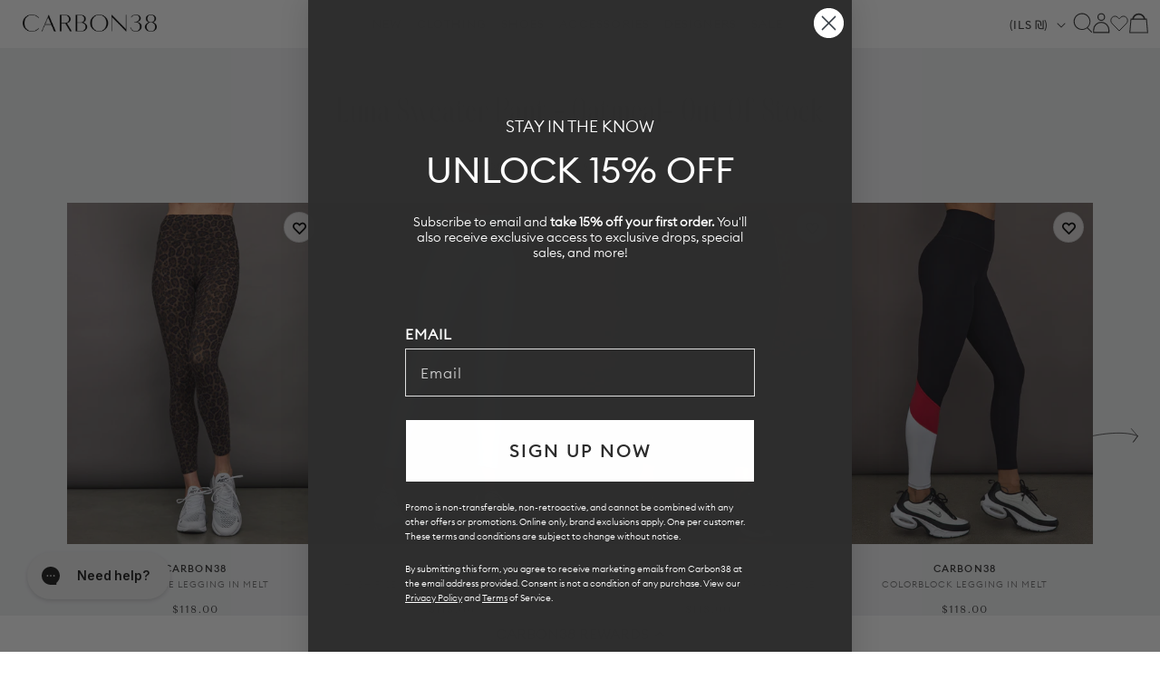

--- FILE ---
content_type: text/html; charset=utf-8
request_url: https://carbon38.com/products/colorblock-legging-in-melt-black-crimson-white?section_id=product-card
body_size: 1286
content:
<div id="shopify-section-product-card" class="shopify-section">
  
    
    
    
    
    
  
    
    
      
      
      
        
      
      
      
        
      
      
      
        
      
      
      
        
      
      
      
        
      
      
      
        
      
      
      
        
      
      
      
        
      
      
      
        
      
      
      
        
      
      
      
        
  
    
  
  
  
  <div class="ProductItem " data-is-swatch="true" data-current-color="Black/Crimson/White" data-title-without-color="Colorblock Legging in Melt" data-query-by-sale="false"  data-handle="colorblock-legging-in-melt-black-crimson-white" data-gw-product-card-selector><gw-wishlist-button
        class="gw-wishlist-button--product-item"
        product-id="8072505163965"
        variant-id="45353261400253"
        icon-only
      >
        <template name="icon">
          


    <svg xmlns="http://www.w3.org/2000/svg" viewBox="0 0 17 17" aria-hidden="true" fill="none" stroke="currentColor" stroke-width="2">
      <path d="M2.086 4.108c-.344.35-.617.766-.804 1.224a3.832 3.832 0 0 0 0 2.888c.187.458.46.874.804 1.224L8.496 16l6.418-6.548c.344-.35.617-.766.804-1.224a3.83 3.83 0 0 0 0-2.888 3.772 3.772 0 0 0-2.003-2.044 3.626 3.626 0 0 0-2.831 0c-.449.19-.856.469-1.2.82L8.505 5.32l-1.19-1.212a3.684 3.684 0 0 0-1.198-.82 3.626 3.626 0 0 0-2.831 0c-.45.19-.857.47-1.2.82Z"></path>
    </svg>
  

        </template>

        <template name="filled-icon">
          


    <svg xmlns="http://www.w3.org/2000/svg" viewBox="0 0 17 17" aria-hidden="true" fill="currentColor" stroke="currentColor" stroke-width="2">
      <path d="M2.086 4.108c-.344.35-.617.766-.804 1.224a3.832 3.832 0 0 0 0 2.888c.187.458.46.874.804 1.224L8.496 16l6.418-6.548c.344-.35.617-.766.804-1.224a3.83 3.83 0 0 0 0-2.888 3.772 3.772 0 0 0-2.003-2.044 3.626 3.626 0 0 0-2.831 0c-.449.19-.856.469-1.2.82L8.505 5.32l-1.19-1.212a3.684 3.684 0 0 0-1.198-.82 3.626 3.626 0 0 0-2.831 0c-.45.19-.857.47-1.2.82Z"></path>
  </svg>
  

        </template>

        <script type="application/json" data-product-data>
          {
            "handle": "colorblock-legging-in-melt-black-crimson-white",
            "title": "Colorblock Legging in Melt - Black/Crimson/White",
            "id": "8072505163965",
            "variantTitle": "Black/Crimson/White / XL",
            "price": "$118.00",
            "url": "https://carbon38.com/products/colorblock-legging-in-melt-black-crimson-white",
            "tags": ["Best_Sellers","BOTTOMS","Jan_Active","leggings","Melt","new_arrivals","pilates","SKI","sync_draft","vday26","winter2025"],
            "variantId": "45353261400253",
            "featuredImage": {
              "url": "//carbon38.com/cdn/shop/files/CARB-YD1030-BLK-25HOL-ColorblockLegginginMelt-color-Black_Crimson_White_1084-Edit.jpg?v=1765496755&width=240",
              "alt": "Model is wearing Melt high-rise colorblock legging in black crimson white, side view."
            },
            "variants": {
              "nodes": [{"id":45353261269181,"title":"Black\/Crimson\/White \/ XS","option1":"Black\/Crimson\/White","option2":"XS","option3":null,"sku":"CARB-YD1030-BLK-25HOL-XS","requires_shipping":true,"taxable":true,"featured_image":{"id":39080670494909,"product_id":8072505163965,"position":1,"created_at":"2025-12-11T15:39:21-08:00","updated_at":"2025-12-11T15:45:55-08:00","alt":"Model is wearing Melt high-rise colorblock legging in black crimson white, side view.","width":1440,"height":1920,"src":"\/\/carbon38.com\/cdn\/shop\/files\/CARB-YD1030-BLK-25HOL-ColorblockLegginginMelt-color-Black_Crimson_White_1084-Edit.jpg?v=1765496755","variant_ids":[45353261269181,45353261301949,45353261334717,45353261367485,45353261400253]},"available":false,"name":"Colorblock Legging in Melt - Black\/Crimson\/White - Black\/Crimson\/White \/ XS","public_title":"Black\/Crimson\/White \/ XS","options":["Black\/Crimson\/White","XS"],"price":11800,"weight":227,"compare_at_price":null,"inventory_management":"shopify","barcode":"840490908536","featured_media":{"alt":"Model is wearing Melt high-rise colorblock legging in black crimson white, side view.","id":30312410382525,"position":1,"preview_image":{"aspect_ratio":0.75,"height":1920,"width":1440,"src":"\/\/carbon38.com\/cdn\/shop\/files\/CARB-YD1030-BLK-25HOL-ColorblockLegginginMelt-color-Black_Crimson_White_1084-Edit.jpg?v=1765496755"}},"requires_selling_plan":false,"selling_plan_allocations":[],"quantity_rule":{"min":1,"max":null,"increment":1}},{"id":45353261301949,"title":"Black\/Crimson\/White \/ S","option1":"Black\/Crimson\/White","option2":"S","option3":null,"sku":"CARB-YD1030-BLK-25HOL-S","requires_shipping":true,"taxable":true,"featured_image":{"id":39080670494909,"product_id":8072505163965,"position":1,"created_at":"2025-12-11T15:39:21-08:00","updated_at":"2025-12-11T15:45:55-08:00","alt":"Model is wearing Melt high-rise colorblock legging in black crimson white, side view.","width":1440,"height":1920,"src":"\/\/carbon38.com\/cdn\/shop\/files\/CARB-YD1030-BLK-25HOL-ColorblockLegginginMelt-color-Black_Crimson_White_1084-Edit.jpg?v=1765496755","variant_ids":[45353261269181,45353261301949,45353261334717,45353261367485,45353261400253]},"available":false,"name":"Colorblock Legging in Melt - Black\/Crimson\/White - Black\/Crimson\/White \/ S","public_title":"Black\/Crimson\/White \/ S","options":["Black\/Crimson\/White","S"],"price":11800,"weight":227,"compare_at_price":null,"inventory_management":"shopify","barcode":"840490908543","featured_media":{"alt":"Model is wearing Melt high-rise colorblock legging in black crimson white, side view.","id":30312410382525,"position":1,"preview_image":{"aspect_ratio":0.75,"height":1920,"width":1440,"src":"\/\/carbon38.com\/cdn\/shop\/files\/CARB-YD1030-BLK-25HOL-ColorblockLegginginMelt-color-Black_Crimson_White_1084-Edit.jpg?v=1765496755"}},"requires_selling_plan":false,"selling_plan_allocations":[],"quantity_rule":{"min":1,"max":null,"increment":1}},{"id":45353261334717,"title":"Black\/Crimson\/White \/ M","option1":"Black\/Crimson\/White","option2":"M","option3":null,"sku":"CARB-YD1030-BLK-25HOL-M","requires_shipping":true,"taxable":true,"featured_image":{"id":39080670494909,"product_id":8072505163965,"position":1,"created_at":"2025-12-11T15:39:21-08:00","updated_at":"2025-12-11T15:45:55-08:00","alt":"Model is wearing Melt high-rise colorblock legging in black crimson white, side view.","width":1440,"height":1920,"src":"\/\/carbon38.com\/cdn\/shop\/files\/CARB-YD1030-BLK-25HOL-ColorblockLegginginMelt-color-Black_Crimson_White_1084-Edit.jpg?v=1765496755","variant_ids":[45353261269181,45353261301949,45353261334717,45353261367485,45353261400253]},"available":false,"name":"Colorblock Legging in Melt - Black\/Crimson\/White - Black\/Crimson\/White \/ M","public_title":"Black\/Crimson\/White \/ M","options":["Black\/Crimson\/White","M"],"price":11800,"weight":227,"compare_at_price":null,"inventory_management":"shopify","barcode":"840490908550","featured_media":{"alt":"Model is wearing Melt high-rise colorblock legging in black crimson white, side view.","id":30312410382525,"position":1,"preview_image":{"aspect_ratio":0.75,"height":1920,"width":1440,"src":"\/\/carbon38.com\/cdn\/shop\/files\/CARB-YD1030-BLK-25HOL-ColorblockLegginginMelt-color-Black_Crimson_White_1084-Edit.jpg?v=1765496755"}},"requires_selling_plan":false,"selling_plan_allocations":[],"quantity_rule":{"min":1,"max":null,"increment":1}},{"id":45353261367485,"title":"Black\/Crimson\/White \/ L","option1":"Black\/Crimson\/White","option2":"L","option3":null,"sku":"CARB-YD1030-BLK-25HOL-L","requires_shipping":true,"taxable":true,"featured_image":{"id":39080670494909,"product_id":8072505163965,"position":1,"created_at":"2025-12-11T15:39:21-08:00","updated_at":"2025-12-11T15:45:55-08:00","alt":"Model is wearing Melt high-rise colorblock legging in black crimson white, side view.","width":1440,"height":1920,"src":"\/\/carbon38.com\/cdn\/shop\/files\/CARB-YD1030-BLK-25HOL-ColorblockLegginginMelt-color-Black_Crimson_White_1084-Edit.jpg?v=1765496755","variant_ids":[45353261269181,45353261301949,45353261334717,45353261367485,45353261400253]},"available":false,"name":"Colorblock Legging in Melt - Black\/Crimson\/White - Black\/Crimson\/White \/ L","public_title":"Black\/Crimson\/White \/ L","options":["Black\/Crimson\/White","L"],"price":11800,"weight":227,"compare_at_price":null,"inventory_management":"shopify","barcode":"840490908567","featured_media":{"alt":"Model is wearing Melt high-rise colorblock legging in black crimson white, side view.","id":30312410382525,"position":1,"preview_image":{"aspect_ratio":0.75,"height":1920,"width":1440,"src":"\/\/carbon38.com\/cdn\/shop\/files\/CARB-YD1030-BLK-25HOL-ColorblockLegginginMelt-color-Black_Crimson_White_1084-Edit.jpg?v=1765496755"}},"requires_selling_plan":false,"selling_plan_allocations":[],"quantity_rule":{"min":1,"max":null,"increment":1}},{"id":45353261400253,"title":"Black\/Crimson\/White \/ XL","option1":"Black\/Crimson\/White","option2":"XL","option3":null,"sku":"CARB-YD1030-BLK-25HOL-XL","requires_shipping":true,"taxable":true,"featured_image":{"id":39080670494909,"product_id":8072505163965,"position":1,"created_at":"2025-12-11T15:39:21-08:00","updated_at":"2025-12-11T15:45:55-08:00","alt":"Model is wearing Melt high-rise colorblock legging in black crimson white, side view.","width":1440,"height":1920,"src":"\/\/carbon38.com\/cdn\/shop\/files\/CARB-YD1030-BLK-25HOL-ColorblockLegginginMelt-color-Black_Crimson_White_1084-Edit.jpg?v=1765496755","variant_ids":[45353261269181,45353261301949,45353261334717,45353261367485,45353261400253]},"available":true,"name":"Colorblock Legging in Melt - Black\/Crimson\/White - Black\/Crimson\/White \/ XL","public_title":"Black\/Crimson\/White \/ XL","options":["Black\/Crimson\/White","XL"],"price":11800,"weight":227,"compare_at_price":null,"inventory_management":"shopify","barcode":"840490908574","featured_media":{"alt":"Model is wearing Melt high-rise colorblock legging in black crimson white, side view.","id":30312410382525,"position":1,"preview_image":{"aspect_ratio":0.75,"height":1920,"width":1440,"src":"\/\/carbon38.com\/cdn\/shop\/files\/CARB-YD1030-BLK-25HOL-ColorblockLegginginMelt-color-Black_Crimson_White_1084-Edit.jpg?v=1765496755"}},"requires_selling_plan":false,"selling_plan_allocations":[],"quantity_rule":{"min":1,"max":null,"increment":1}}]
            }
          }
        </script>
      </gw-wishlist-button><div class="ProductItem__Wrapper"><a href="/products/colorblock-legging-in-melt-black-crimson-white" class="ProductItem__ImageWrapper ProductItem__ImageWrapper--withAlternateImage"><div class="AspectRatio AspectRatio--natural" style="max-width: px;  --aspect-ratio: 0.75">
          
          
<img src="//carbon38.com/cdn/shop/files/colorblock_red.jpg?v=1767121642&amp;width=400" alt="Colorblock Legging in Melt - Black/Crimson/White" srcset="//carbon38.com/cdn/shop/files/colorblock_red.jpg?v=1767121642&amp;width=352 352w, //carbon38.com/cdn/shop/files/colorblock_red.jpg?v=1767121642&amp;width=400 400w" width="400" height="533" loading="eager" fetchpriority="auto" class="ProductItem__Image ProductItem__Image--alternate" data-media-id="30420435927229" style="object-position:53.906% 6.152%;">
<img src="//carbon38.com/cdn/shop/files/CARB-YD1030-BLK-25HOL-ColorblockLegginginMelt-color-Black_Crimson_White_1084-Edit.jpg?v=1765496755&amp;width=400" alt="Model is wearing Melt high-rise colorblock legging in black crimson white, side view." srcset="//carbon38.com/cdn/shop/files/CARB-YD1030-BLK-25HOL-ColorblockLegginginMelt-color-Black_Crimson_White_1084-Edit.jpg?v=1765496755&amp;width=352 352w, //carbon38.com/cdn/shop/files/CARB-YD1030-BLK-25HOL-ColorblockLegginginMelt-color-Black_Crimson_White_1084-Edit.jpg?v=1765496755&amp;width=400 400w" width="400" height="533" loading="eager" fetchpriority="auto" class="ProductItem__Image" data-media-id="30312410382525" style="object-position:49.121% 1.27%;">
  
          <span class="Image__Loader"></span>
        </div>
      </a>
      
         
        <div class="item-add-to-bag desktop-hide">Add to bag</div>
        
      
<div class="ProductItem__Info ProductItem__Info--center">
           
          <div class="ProductItem__SizeVariants__QuickShop">
            <div class="ProductItem__SizeVariants">
              
                
                
                
                
                  
                  
                
                  
                  
                
<a href="#" data-variant-id="45353261269181"  class="add-size-to-cart sold-out">
                  
                XS</a>
              
                
                
                
                
                  
                  
                
                  
                  
                
<a href="#" data-variant-id="45353261301949"  class="add-size-to-cart sold-out">
                  
                S</a>
              
                
                
                
                
                  
                  
                
                  
                  
                
<a href="#" data-variant-id="45353261334717"  class="add-size-to-cart sold-out">
                  
                M</a>
              
                
                
                
                
                  
                  
                
                  
                  
                
<a href="#" data-variant-id="45353261367485"  class="add-size-to-cart sold-out">
                  
                L</a>
              
                
                
                
                
                  
                  
                
                  
                  
                
<a href="#" data-variant-id="45353261400253"  class="add-size-to-cart ">
                  
                XL</a>
              
            </div>
            <a href="#" class="quickshop_trigger" data-product-handle="colorblock-legging-in-melt-black-crimson-white">Quick Shop</a>
          </div>
          
<h3 class="ProductItem__Designer">CARBON38</h3><h2 class="ProductItem__Title Heading">
            <a href="/products/colorblock-legging-in-melt-black-crimson-white">Colorblock Legging in Melt</a>
          </h2>
            
          
            
          
            
          
            
          
            
          
            
          
            
          
            
          
            
          
            
          
            
          

<div class="ProductItem__PriceList  Heading">
              
              
<span class="ProductItem__Price Price">$118.00</span></div><div class="ProductItem__ColorSwatchList"><div class="ProductItem__ColorSwatchItem" onclick="window.location.href='/products/colorblock-legging-in-melt-black-crimson-white'"><input class="ColorSwatch__Radio" type="radio" name="product-card-8072505163965" id="product-card-8072505163965-1" value="Black/Crimson/White" checked="checked" data-variant-url="/products/colorblock-legging-in-melt-black-crimson-white?variant=45353261269181#Image39080670494909" data-image-id="39080670494909" data-image-url="//carbon38.com/cdn/shop/files/CARB-YD1030-BLK-25HOL-ColorblockLegginginMelt-color-Black_Crimson_White_1084-Edit.jpg?v=1765496755&width=200" data-image-widths="[200,400,600,700,800,900,1000,1200]" data-image-aspect-ratio="0.75" aria-hidden="true">
                        <label class="ColorSwatch ColorSwatch--small " for="product-card-8072505163965-1" data-color-name-lowercase="black/crimson/white" title="Black/Crimson/White" data-tooltip="Black/Crimson/White"></label>
                      </div></div>
            
          
            
          
            
          
            
          
            
          
            
          
            
          
            
          
            
          
            
          
            
          
          
        </div></div></div>
</div>

--- FILE ---
content_type: text/html; charset=utf-8
request_url: https://carbon38.com/products/colorblock-legging-in-melt-navy-black-scarab?section_id=product-card
body_size: 2385
content:
<div id="shopify-section-product-card" class="shopify-section">
  
    
    
    
    
    
  
    
    
      
      
      
        
      
      
      
        
      
      
      
        
      
      
      
        
      
      
      
        
      
      
      
        
      
      
      
        
      
      
      
        
  
    
  
  
  
  <div class="ProductItem " data-is-swatch="true" data-current-color="Navy/Black/Forest" data-title-without-color="Colorblock Legging in Melt" data-query-by-sale="false"  data-handle="colorblock-legging-in-melt-navy-black-scarab" data-gw-product-card-selector><gw-wishlist-button
        class="gw-wishlist-button--product-item"
        product-id="8072502083773"
        variant-id="45353237905597"
        icon-only
      >
        <template name="icon">
          


    <svg xmlns="http://www.w3.org/2000/svg" viewBox="0 0 17 17" aria-hidden="true" fill="none" stroke="currentColor" stroke-width="2">
      <path d="M2.086 4.108c-.344.35-.617.766-.804 1.224a3.832 3.832 0 0 0 0 2.888c.187.458.46.874.804 1.224L8.496 16l6.418-6.548c.344-.35.617-.766.804-1.224a3.83 3.83 0 0 0 0-2.888 3.772 3.772 0 0 0-2.003-2.044 3.626 3.626 0 0 0-2.831 0c-.449.19-.856.469-1.2.82L8.505 5.32l-1.19-1.212a3.684 3.684 0 0 0-1.198-.82 3.626 3.626 0 0 0-2.831 0c-.45.19-.857.47-1.2.82Z"></path>
    </svg>
  

        </template>

        <template name="filled-icon">
          


    <svg xmlns="http://www.w3.org/2000/svg" viewBox="0 0 17 17" aria-hidden="true" fill="currentColor" stroke="currentColor" stroke-width="2">
      <path d="M2.086 4.108c-.344.35-.617.766-.804 1.224a3.832 3.832 0 0 0 0 2.888c.187.458.46.874.804 1.224L8.496 16l6.418-6.548c.344-.35.617-.766.804-1.224a3.83 3.83 0 0 0 0-2.888 3.772 3.772 0 0 0-2.003-2.044 3.626 3.626 0 0 0-2.831 0c-.449.19-.856.469-1.2.82L8.505 5.32l-1.19-1.212a3.684 3.684 0 0 0-1.198-.82 3.626 3.626 0 0 0-2.831 0c-.45.19-.857.47-1.2.82Z"></path>
  </svg>
  

        </template>

        <script type="application/json" data-product-data>
          {
            "handle": "colorblock-legging-in-melt-navy-black-scarab",
            "title": "Colorblock Legging in Melt - Navy/Black/Forest",
            "id": "8072502083773",
            "variantTitle": "Navy/Black/Forest / XS",
            "price": "$118.00",
            "url": "https://carbon38.com/products/colorblock-legging-in-melt-navy-black-scarab",
            "tags": ["Best_Sellers","BOTTOMS","Jan_Active","leggings","Melt","new_arrivals","pilates","sync_draft"],
            "variantId": "45353237905597",
            "featuredImage": {
              "url": "//carbon38.com/cdn/shop/files/CARB-YD1030-BLUE-25HOL-ColorblockLegginginMelt-color-Navy_Black_Scarab_0971-Edit_15b4b40a-d656-4f26-97cd-f18ca0a02388.jpg?v=1765488999&width=240",
              "alt": "Model is wearing Melt High-Waisted Colorblock Legging in Navy, Black, and Forest, side view."
            },
            "variants": {
              "nodes": [{"id":45353237905597,"title":"Navy\/Black\/Forest \/ XS","option1":"Navy\/Black\/Forest","option2":"XS","option3":null,"sku":"CARB-YD1030-BLUE-25HOL-XS","requires_shipping":true,"taxable":true,"featured_image":{"id":39079848149181,"product_id":8072502083773,"position":1,"created_at":"2025-12-11T13:35:35-08:00","updated_at":"2025-12-11T13:36:39-08:00","alt":"Model is wearing Melt High-Waisted Colorblock Legging in Navy, Black, and Forest, side view.","width":1440,"height":1920,"src":"\/\/carbon38.com\/cdn\/shop\/files\/CARB-YD1030-BLUE-25HOL-ColorblockLegginginMelt-color-Navy_Black_Scarab_0971-Edit_15b4b40a-d656-4f26-97cd-f18ca0a02388.jpg?v=1765488999","variant_ids":[45353237905597,45353237938365,45353237971133,45353238003901,45353238036669]},"available":true,"name":"Colorblock Legging in Melt - Navy\/Black\/Forest - Navy\/Black\/Forest \/ XS","public_title":"Navy\/Black\/Forest \/ XS","options":["Navy\/Black\/Forest","XS"],"price":11800,"weight":227,"compare_at_price":null,"inventory_management":"shopify","barcode":"840490908482","featured_media":{"alt":"Model is wearing Melt High-Waisted Colorblock Legging in Navy, Black, and Forest, side view.","id":30311593312445,"position":1,"preview_image":{"aspect_ratio":0.75,"height":1920,"width":1440,"src":"\/\/carbon38.com\/cdn\/shop\/files\/CARB-YD1030-BLUE-25HOL-ColorblockLegginginMelt-color-Navy_Black_Scarab_0971-Edit_15b4b40a-d656-4f26-97cd-f18ca0a02388.jpg?v=1765488999"}},"requires_selling_plan":false,"selling_plan_allocations":[],"quantity_rule":{"min":1,"max":null,"increment":1}},{"id":45353237938365,"title":"Navy\/Black\/Forest \/ S","option1":"Navy\/Black\/Forest","option2":"S","option3":null,"sku":"CARB-YD1030-BLUE-25HOL-S","requires_shipping":true,"taxable":true,"featured_image":{"id":39079848149181,"product_id":8072502083773,"position":1,"created_at":"2025-12-11T13:35:35-08:00","updated_at":"2025-12-11T13:36:39-08:00","alt":"Model is wearing Melt High-Waisted Colorblock Legging in Navy, Black, and Forest, side view.","width":1440,"height":1920,"src":"\/\/carbon38.com\/cdn\/shop\/files\/CARB-YD1030-BLUE-25HOL-ColorblockLegginginMelt-color-Navy_Black_Scarab_0971-Edit_15b4b40a-d656-4f26-97cd-f18ca0a02388.jpg?v=1765488999","variant_ids":[45353237905597,45353237938365,45353237971133,45353238003901,45353238036669]},"available":true,"name":"Colorblock Legging in Melt - Navy\/Black\/Forest - Navy\/Black\/Forest \/ S","public_title":"Navy\/Black\/Forest \/ S","options":["Navy\/Black\/Forest","S"],"price":11800,"weight":227,"compare_at_price":null,"inventory_management":"shopify","barcode":"840490908499","featured_media":{"alt":"Model is wearing Melt High-Waisted Colorblock Legging in Navy, Black, and Forest, side view.","id":30311593312445,"position":1,"preview_image":{"aspect_ratio":0.75,"height":1920,"width":1440,"src":"\/\/carbon38.com\/cdn\/shop\/files\/CARB-YD1030-BLUE-25HOL-ColorblockLegginginMelt-color-Navy_Black_Scarab_0971-Edit_15b4b40a-d656-4f26-97cd-f18ca0a02388.jpg?v=1765488999"}},"requires_selling_plan":false,"selling_plan_allocations":[],"quantity_rule":{"min":1,"max":null,"increment":1}},{"id":45353237971133,"title":"Navy\/Black\/Forest \/ M","option1":"Navy\/Black\/Forest","option2":"M","option3":null,"sku":"CARB-YD1030-BLUE-25HOL-M","requires_shipping":true,"taxable":true,"featured_image":{"id":39079848149181,"product_id":8072502083773,"position":1,"created_at":"2025-12-11T13:35:35-08:00","updated_at":"2025-12-11T13:36:39-08:00","alt":"Model is wearing Melt High-Waisted Colorblock Legging in Navy, Black, and Forest, side view.","width":1440,"height":1920,"src":"\/\/carbon38.com\/cdn\/shop\/files\/CARB-YD1030-BLUE-25HOL-ColorblockLegginginMelt-color-Navy_Black_Scarab_0971-Edit_15b4b40a-d656-4f26-97cd-f18ca0a02388.jpg?v=1765488999","variant_ids":[45353237905597,45353237938365,45353237971133,45353238003901,45353238036669]},"available":true,"name":"Colorblock Legging in Melt - Navy\/Black\/Forest - Navy\/Black\/Forest \/ M","public_title":"Navy\/Black\/Forest \/ M","options":["Navy\/Black\/Forest","M"],"price":11800,"weight":227,"compare_at_price":null,"inventory_management":"shopify","barcode":"840490908505","featured_media":{"alt":"Model is wearing Melt High-Waisted Colorblock Legging in Navy, Black, and Forest, side view.","id":30311593312445,"position":1,"preview_image":{"aspect_ratio":0.75,"height":1920,"width":1440,"src":"\/\/carbon38.com\/cdn\/shop\/files\/CARB-YD1030-BLUE-25HOL-ColorblockLegginginMelt-color-Navy_Black_Scarab_0971-Edit_15b4b40a-d656-4f26-97cd-f18ca0a02388.jpg?v=1765488999"}},"requires_selling_plan":false,"selling_plan_allocations":[],"quantity_rule":{"min":1,"max":null,"increment":1}},{"id":45353238003901,"title":"Navy\/Black\/Forest \/ L","option1":"Navy\/Black\/Forest","option2":"L","option3":null,"sku":"CARB-YD1030-BLUE-25HOL-L","requires_shipping":true,"taxable":true,"featured_image":{"id":39079848149181,"product_id":8072502083773,"position":1,"created_at":"2025-12-11T13:35:35-08:00","updated_at":"2025-12-11T13:36:39-08:00","alt":"Model is wearing Melt High-Waisted Colorblock Legging in Navy, Black, and Forest, side view.","width":1440,"height":1920,"src":"\/\/carbon38.com\/cdn\/shop\/files\/CARB-YD1030-BLUE-25HOL-ColorblockLegginginMelt-color-Navy_Black_Scarab_0971-Edit_15b4b40a-d656-4f26-97cd-f18ca0a02388.jpg?v=1765488999","variant_ids":[45353237905597,45353237938365,45353237971133,45353238003901,45353238036669]},"available":true,"name":"Colorblock Legging in Melt - Navy\/Black\/Forest - Navy\/Black\/Forest \/ L","public_title":"Navy\/Black\/Forest \/ L","options":["Navy\/Black\/Forest","L"],"price":11800,"weight":227,"compare_at_price":null,"inventory_management":"shopify","barcode":"840490908512","featured_media":{"alt":"Model is wearing Melt High-Waisted Colorblock Legging in Navy, Black, and Forest, side view.","id":30311593312445,"position":1,"preview_image":{"aspect_ratio":0.75,"height":1920,"width":1440,"src":"\/\/carbon38.com\/cdn\/shop\/files\/CARB-YD1030-BLUE-25HOL-ColorblockLegginginMelt-color-Navy_Black_Scarab_0971-Edit_15b4b40a-d656-4f26-97cd-f18ca0a02388.jpg?v=1765488999"}},"requires_selling_plan":false,"selling_plan_allocations":[],"quantity_rule":{"min":1,"max":null,"increment":1}},{"id":45353238036669,"title":"Navy\/Black\/Forest \/ XL","option1":"Navy\/Black\/Forest","option2":"XL","option3":null,"sku":"CARB-YD1030-BLUE-25HOL-XL","requires_shipping":true,"taxable":true,"featured_image":{"id":39079848149181,"product_id":8072502083773,"position":1,"created_at":"2025-12-11T13:35:35-08:00","updated_at":"2025-12-11T13:36:39-08:00","alt":"Model is wearing Melt High-Waisted Colorblock Legging in Navy, Black, and Forest, side view.","width":1440,"height":1920,"src":"\/\/carbon38.com\/cdn\/shop\/files\/CARB-YD1030-BLUE-25HOL-ColorblockLegginginMelt-color-Navy_Black_Scarab_0971-Edit_15b4b40a-d656-4f26-97cd-f18ca0a02388.jpg?v=1765488999","variant_ids":[45353237905597,45353237938365,45353237971133,45353238003901,45353238036669]},"available":true,"name":"Colorblock Legging in Melt - Navy\/Black\/Forest - Navy\/Black\/Forest \/ XL","public_title":"Navy\/Black\/Forest \/ XL","options":["Navy\/Black\/Forest","XL"],"price":11800,"weight":227,"compare_at_price":null,"inventory_management":"shopify","barcode":"840490908529","featured_media":{"alt":"Model is wearing Melt High-Waisted Colorblock Legging in Navy, Black, and Forest, side view.","id":30311593312445,"position":1,"preview_image":{"aspect_ratio":0.75,"height":1920,"width":1440,"src":"\/\/carbon38.com\/cdn\/shop\/files\/CARB-YD1030-BLUE-25HOL-ColorblockLegginginMelt-color-Navy_Black_Scarab_0971-Edit_15b4b40a-d656-4f26-97cd-f18ca0a02388.jpg?v=1765488999"}},"requires_selling_plan":false,"selling_plan_allocations":[],"quantity_rule":{"min":1,"max":null,"increment":1}}]
            }
          }
        </script>
      </gw-wishlist-button><div class="ProductItem__Wrapper"><a href="/products/colorblock-legging-in-melt-navy-black-scarab" class="ProductItem__ImageWrapper ProductItem__ImageWrapper--withAlternateImage"><div class="AspectRatio AspectRatio--natural" style="max-width: px;  --aspect-ratio: 0.75">
          
          
<img src="//carbon38.com/cdn/shop/files/colorblock_navy.jpg?v=1767121380&amp;width=400" alt="Colorblock Legging in Melt - Navy/Black/Forest" srcset="//carbon38.com/cdn/shop/files/colorblock_navy.jpg?v=1767121380&amp;width=352 352w, //carbon38.com/cdn/shop/files/colorblock_navy.jpg?v=1767121380&amp;width=400 400w" width="400" height="533" loading="eager" fetchpriority="auto" class="ProductItem__Image ProductItem__Image--alternate" data-media-id="30420407419069" style="object-position:21.387% 28.516%;">
<img src="//carbon38.com/cdn/shop/files/CARB-YD1030-BLUE-25HOL-ColorblockLegginginMelt-color-Navy_Black_Scarab_0971-Edit_15b4b40a-d656-4f26-97cd-f18ca0a02388.jpg?v=1765488999&amp;width=400" alt="Model is wearing Melt High-Waisted Colorblock Legging in Navy, Black, and Forest, side view." srcset="//carbon38.com/cdn/shop/files/CARB-YD1030-BLUE-25HOL-ColorblockLegginginMelt-color-Navy_Black_Scarab_0971-Edit_15b4b40a-d656-4f26-97cd-f18ca0a02388.jpg?v=1765488999&amp;width=352 352w, //carbon38.com/cdn/shop/files/CARB-YD1030-BLUE-25HOL-ColorblockLegginginMelt-color-Navy_Black_Scarab_0971-Edit_15b4b40a-d656-4f26-97cd-f18ca0a02388.jpg?v=1765488999&amp;width=400 400w" width="400" height="533" loading="eager" fetchpriority="auto" class="ProductItem__Image" data-media-id="30311593312445" style="object-position:52.344% 6.152%;">
  
          <span class="Image__Loader"></span>
        </div>
      </a>
      
         
        <div class="item-add-to-bag desktop-hide">Add to bag</div>
        
      
<div class="ProductItem__Info ProductItem__Info--center">
           
          <div class="ProductItem__SizeVariants__QuickShop">
            <div class="ProductItem__SizeVariants">
              
                
                
                
                
                  
                  
                
                  
                  
                
<a href="#" data-variant-id="45353237905597"  class="add-size-to-cart ">
                  
                XS</a>
              
                
                
                
                
                  
                  
                
                  
                  
                
<a href="#" data-variant-id="45353237938365"  class="add-size-to-cart ">
                  
                S</a>
              
                
                
                
                
                  
                  
                
                  
                  
                
<a href="#" data-variant-id="45353237971133"  class="add-size-to-cart ">
                  
                M</a>
              
                
                
                
                
                  
                  
                
                  
                  
                
<a href="#" data-variant-id="45353238003901"  class="add-size-to-cart ">
                  
                L</a>
              
                
                
                
                
                  
                  
                
                  
                  
                
<a href="#" data-variant-id="45353238036669"  class="add-size-to-cart ">
                  
                XL</a>
              
            </div>
            <a href="#" class="quickshop_trigger" data-product-handle="colorblock-legging-in-melt-navy-black-scarab">Quick Shop</a>
          </div>
          
<h3 class="ProductItem__Designer">CARBON38</h3><h2 class="ProductItem__Title Heading">
            <a href="/products/colorblock-legging-in-melt-navy-black-scarab">Colorblock Legging in Melt</a>
          </h2>
            
          
            
          
            
          
            
          
            
          
            
          
            
          
            
          

<div class="ProductItem__PriceList  Heading">
              
              
<span class="ProductItem__Price Price">$118.00</span></div><div class="ProductItem__ColorSwatchList"><div class="ProductItem__ColorSwatchItem" onclick="window.location.href='/products/colorblock-legging-in-melt-navy-black-scarab'"><input class="ColorSwatch__Radio" type="radio" name="product-card-8072502083773" id="product-card-8072502083773-1" value="Navy/Black/Forest" checked="checked" data-variant-url="/products/colorblock-legging-in-melt-navy-black-scarab?variant=45353237905597#Image39079848149181" data-image-id="39079848149181" data-image-url="//carbon38.com/cdn/shop/files/CARB-YD1030-BLUE-25HOL-ColorblockLegginginMelt-color-Navy_Black_Scarab_0971-Edit_15b4b40a-d656-4f26-97cd-f18ca0a02388.jpg?v=1765488999&width=200" data-image-widths="[200,400,600,700,800,900,1000,1200]" data-image-aspect-ratio="0.75" aria-hidden="true">
                        <label class="ColorSwatch ColorSwatch--small " for="product-card-8072502083773-1" data-color-name-lowercase="navy/black/forest" title="Navy/Black/Forest" data-tooltip="Navy/Black/Forest"></label>
                      </div></div>
            
          
            
          
            
          
            
          
            
          
            
          
            
          
            
          
          
        </div></div></div>
</div>

--- FILE ---
content_type: text/css
request_url: https://carbon38.com/cdn/shop/t/885/assets/new-pdp.css?v=22047767669171516771769449174
body_size: 6019
content:
a{color:inherit;text-decoration:none;background-color:transparent}ul{margin:0;padding:0;list-style-position:inside}.Container{margin:0 auto;padding:0 24px}@media screen and (min-width: 641px){.Container{padding:0 50px}}@media screen and (min-width: 1140px){.Container{padding:0 80px}}.Product{position:relative;margin:0 auto 50px}.Product--fill{max-width:none}@media screen and (min-width: 641px){.Product{margin-bottom:80px;max-width:1400px}}@media screen and (min-width: 1008px){.Product__Wrapper{max-width:calc(100% - 525px);margin-left:0}}@media screen and (min-width: 1140px){.Product__Wrapper{max-width:calc(100% - 550px)}.Product--small .Product__Slideshow{max-width:400px}.Product--medium .Product__Slideshow{max-width:550px}}@media screen and (min-width: 1500px){.Product__Wrapper{max-width:calc(100% - 600px)}}.Product__Gallery{position:relative;margin-bottom:28px}.Product__Slideshow:after{content:"flickity";display:none}.Product__SlideItem{position:relative}.Product__SlideItem--hidden{visibility:hidden}.Product__Video{position:absolute;top:0;left:0;width:100%;height:100%;background:#000}.Product__SlideshowNav{display:none}.Product__SlideItem{display:block!important}.Product__Gallery--stack .Product__SlideshowNav{position:absolute;top:0;left:0;height:100%;z-index:1}.Product__Gallery--stack .Product__SlideshowNav--dots{left:-30px}.Product__Gallery--stack .Product__Slideshow:after{content:""}.Product__Gallery--stack .Product__Slideshow .Image--fadeIn{opacity:0;transition:opacity .7s cubic-bezier(.25,.46,.45,.94)}.Product__Gallery--stack .Product__Slideshow .Product__SlideItem.is-selected .Image--fadeIn{opacity:1}.Product__Gallery--stack .Product__SlideItem{margin-bottom:30px;visibility:visible!important;opacity:1!important}.Product__Gallery--stack .Product__SlideItem:last-child{margin-bottom:0}.Product__Gallery--stack .Product__SlideItem:only-child .Image--fadeIn{opacity:1}@media screen and (min-width: 641px){.Product__Gallery{margin-bottom:65px}}@media screen and (min-width: 1008px){.Product__Gallery{margin-top:50px;margin-left:50px}.Product__SlideshowNavImage{position:relative;display:block;border:1px solid transparent;transition:all .2s ease-in-out;cursor:pointer}.Product__SlideshowNavImage:not(:last-child){margin-bottom:18px}.Product__SlideshowNavImage.is-selected{border-color:var(--heading-color)}.Product__Gallery--stack .Product__SlideshowNav--thumbnails{position:sticky;padding:0 0 50px;top:var(--header-base-height);margin-bottom:-50px;width:70px}@supports (--css: variables){.Product__Gallery--stack .Product__SlideshowNav--thumbnails{top:calc(var(--header-height) + 25px)}}}.Product__Gallery--stack.Product__Gallery--withThumbnails{display:flex}@media screen and (min-width: 1140px){.Product__Gallery{margin-bottom:80px}.Product__Slideshow{margin-left:auto;margin-right:auto}.Product__Gallery--withThumbnails .Product__SlideshowNav--dots{display:none}.Product__Gallery--withThumbnails .Product__SlideshowNav--thumbnails{display:block}.Product__Gallery--stack.Product__Gallery--withThumbnails .Product__Slideshow,.Product__Gallery--stack.Product__Gallery--withThumbnails .Product__SlideshowNav{flex:1 0 auto}.Product__Gallery--stack.Product__Gallery--withThumbnails .Product__SlideshowNav{flex-grow:0}.Product__Gallery--stack.Product__Gallery--withThumbnails .Product__Slideshow{padding-left:50px}.Product__Gallery:not(.Product__Gallery--stack).Product__Gallery--withThumbnails .Product__SlideshowNav{margin:10px -10px -10px;text-align:center}.Product__Gallery:not(.Product__Gallery--stack).Product__Gallery--withThumbnails .Product__SlideshowNavImage{display:inline-block;width:70px;margin:10px;vertical-align:top}.Product__Gallery:not(.Product__Gallery--stack).Product__Gallery--withThumbnails .flickity-page-dots{display:none}}.Product__Info{max-width:600px;margin:0 auto}@media screen and (min-width: 641px){.Product__Info .Container{padding-left:0;padding-right:0}}@media screen and (min-width: 1008px){.Product__InfoWrapper{position:absolute;right:0;top:0;height:100%}.Product__Info{top:var(--header-base-height);right:0;width:375px;margin:0 100px -40px 50px;padding-top:0;padding-bottom:40px}@supports (--css: variables){.Product__Info{top:calc(var(--header-height) + 25px)}}}@media screen and (min-width: 1140px){.Product__Info{width:400px}}@media screen and (min-width: 1500px){.Product__Info{margin-right:50px;width:500px}}@-webkit-keyframes shareItemAnimation{0%{transform:translateY(0)}25%{opacity:0;transform:translateY(100%)}50%{opacity:0;transform:translateY(-100%)}75%{opacity:1;transform:translateY(0)}}@keyframes shareItemAnimation{0%{transform:translateY(0)}25%{opacity:0;transform:translateY(100%)}50%{opacity:0;transform:translateY(-100%)}75%{opacity:1;transform:translateY(0)}}.Product__ShareList{display:block;position:absolute;visibility:hidden;top:100%;right:0;color:var(--text-color)}.Product__ShareItem{display:block;margin:15px 0 15px auto;padding:7px 15px 7px 17px;width:-webkit-fit-content;width:-moz-fit-content;width:fit-content;background:#fff;border-radius:25px;font-size:calc(var(--base-text-font-size) - (var(--default-text-font-size) - 13px));white-space:nowrap;opacity:0;box-shadow:0 2px 10px #36363626;transition:all .45s cubic-bezier(.645,.045,.355,1) .2s}.Product__ShareItem:active,.Product__ShareItem:focus{color:#fff;background:var(--text-color);outline:0}.Product__ShareItem:nth-child(2){transition-delay:.1s}.Product__ShareItem:nth-child(3){transition-delay:0s}.Product__ShareItem svg{margin-right:12px;font-size:14px;vertical-align:sub;transform:translateZ(0)}.Product__ShareItem:hover svg{-webkit-animation:shareItemAnimation .5s ease-in-out forwards;animation:shareItemAnimation .5s ease-in-out forwards}.Product__ShareList[aria-hidden=false]{visibility:visible}.Product__ShareList[aria-hidden=false] .Product__ShareItem{opacity:1;transition-delay:0s}.Product__ShareList[aria-hidden=false] .Product__ShareItem:nth-child(2){transition-delay:.1s}.Product__ShareList[aria-hidden=false] .Product__ShareItem:nth-child(3){transition-delay:.2s}@media screen and (min-width: 1008px){.Product__ShareList{top:auto;bottom:100%}.Product__ShareItem{transition-delay:0s}.Product__ShareItem:nth-child(3){transition-delay:.2s}.Product__ShareList[aria-hidden=false] .Product__ShareItem{transition-delay:.2s}.Product__ShareList[aria-hidden=false] .Product__ShareItem:nth-child(3){transition-delay:0s}}.ProductMeta{text-align:center;padding-bottom:24px;margin-bottom:24px}.ProductMeta__Vendor{margin-bottom:20px}.ProductMeta__Title{margin-bottom:0}.ProductMeta__PriceList{margin-top:15px}.ProductMeta__UnitPriceMeasurement{margin-top:5px}shopify-payment-terms{display:block;margin-top:12px;text-align:left}.ProductMeta__Description,.ProductMeta__Text{margin:24px 0;text-align:left}.ProductMeta__Rating{margin-top:4px}.ProductMeta__ShareButtons{display:flex;align-items:center;margin:24px 0}.ProductMeta__ShareTitle{margin-right:6px}.ProductMeta__ShareList{font-size:0;display:flex;align-items:center}.ProductMeta__ShareItem{display:inline-block;margin:0 7px}.ProductMeta__ShareItem svg{display:block;width:12px;height:12px;opacity:.6;transition:opacity .2s ease-in-out}.ProductMeta__ShareItem svg.Icon--twitter{width:15px;height:15px}.ProductMeta__ShareItem:hover svg{opacity:1}.ProductForm~.ProductMeta__Description{border-top:none;padding-top:0}.ProductForm~.ProductMeta__Description .ProductMeta__ShareButtons{margin-bottom:2px}.Product__QuickNav{position:relative;margin-top:40px;border-top:1px solid #e0e0e0;border-bottom:1px solid #e0e0e0}.Product__QuickNav a{display:block;padding:11px 16px;-webkit-backface-visibility:hidden;backface-visibility:hidden;transform:rotateX(0)}.Product__QuickNav a:last-child{position:absolute;top:0;left:0;width:100%;transform:rotateX(180deg)}.Product__QuickNav svg{position:absolute;right:18px;top:calc(50% - 5px);height:10px;width:8px}.Product__QuickNavWrapper{transition:.6s;transform-style:preserve-3d}.Product__QuickNav.is-flipped .Product__QuickNavWrapper{transform:rotateX(180deg)}@media screen and (min-width: 1008px){.ProductMeta{text-align:left}}.ProductForm__Variants{margin-top:12px;margin-bottom:24px}.ProductForm__Option{position:relative;margin-bottom:10px}.ProductForm__Option--labelled{margin-bottom:20px}.ProductForm__Option fieldset{border:none;padding:0;margin:0}.no-js .ProductForm__Option:not(.no-js){display:none}.ProductForm__Item{position:relative;width:100%;text-align:left;padding:10px 28px 10px 14px;border:1px solid #e0e0e0;cursor:pointer;-webkit-user-select:none;-moz-user-select:none;-ms-user-select:none;user-select:none}.ProductForm__Item .Icon--select-arrow{position:absolute;top:calc(50% - 5px);right:15px;width:10px;height:10px}.ProductForm__Label{display:block;margin-bottom:8px;text-transform:uppercase}.ProductForm__SelectedValue{display:inline-block;white-space:nowrap;text-overflow:ellipsis;overflow:hidden;max-width:220px;vertical-align:top}.ProductForm__Inventory{margin-top:24px;margin-bottom:24px;font-style:italic}.ProductForm__QuantitySelector{margin-top:24px;margin-bottom:24px}.ProductForm__Error{margin-top:10px;text-align:center}.ProductForm__AddToCart{display:flex;align-items:center;justify-content:center}@-webkit-keyframes variantSelectorInfoOpeningAnimation{0%{transform:translateY(10px);opacity:0}50%{transform:translateY(10px);opacity:0}to{transform:translateY(0);opacity:1}}@keyframes variantSelectorInfoOpeningAnimation{0%{transform:translateY(10px);opacity:0}50%{transform:translateY(10px);opacity:0}to{transform:translateY(0);opacity:1}}@-webkit-keyframes variantSelectorInfoClosingAnimation{0%{transform:translateY(0);opacity:1}to{transform:translateY(-10px);opacity:0}}@keyframes variantSelectorInfoClosingAnimation{0%{transform:translateY(0);opacity:1}to{transform:translateY(-10px);opacity:0}}.Faq__Section{margin-bottom:20px}.Faq__Section~.Faq__Section{margin-top:34px}.Faq__Item{position:relative;margin:14px 0}.Faq__Icon{position:absolute;top:0;left:0;color:var(--text-color-light);transition:all .3s ease-in-out}.Faq__Icon svg{width:8px;height:10px;vertical-align:baseline}.Faq__Item[aria-expanded=true] .Faq__Icon{transform:rotate(90deg);color:var(--heading-color)}.Faq__ItemWrapper{padding-left:26px}.Faq__Question{display:block;width:100%;margin-bottom:0;text-align:left}.Faq__AnswerWrapper{height:0;overflow:hidden;visibility:hidden;transition:height .25s ease-in-out,visibility 0s ease-in-out .25s}.Faq__Item[aria-expanded=true] .Faq__AnswerWrapper{visibility:visible;transition:height .25s ease-in-out}.Faq__Answer{padding:16px 0 22px}@media screen and (min-width: 641px){.Faq__Section{margin-bottom:34px}.Faq__Section~.Faq__Section{margin-top:60px}}:root{--color-black: #000;--color-black-fade: #333;--color-grey-750: #272727;--color-grey-700: #2e2e2e;--color-grey-600: $color-gray-600;--color-grey-601: #717171;--color-grey-500: #9b9b9b;--color-grey-400: #b1b1b1;--color-grey-300: #eff0f2;--color-grey-200: #f7f7f7;--color-white: #fff;--color-border: var(--color-grey-500);--color-border-active: #2e2e2e;--color-bg-disabled: var(--color-grey-300);--color-error: var(--color-error-dark);--color-focus: var(--color-focus-dark);--color-sale: var(--color-secondary-900);--color-orange: #fd6520}:root{--icon-chevron: var(--icon-chevron-dark)}.text--left{text-align:left}.justify--left{justify-content:flex-start}.text--center{text-align:center}.justify--center{justify-content:center}.text--right{text-align:right}.justify--right{justify-content:flex-end}.Form__Header{margin-bottom:24px}@media (min-width: 1024px){.Form__Header{margin-bottom:48px}}.Form__Title{font-family:Moneta;letter-spacing:0;text-align:left;text-transform:capitalize}@media (min-width: 1024px){.Form__Title{text-align:center}}.Form__Legend{font-size:12px;letter-spacing:.6px}.Form__Item{margin-bottom:24px}.Form__Label{letter-spacing:1.2px}.Form__Submit.Button--full{width:100%}.input-description{position:relative;top:-13px;padding:8px 0 0 24px;font-size:14px;font-style:italic;font-family:Euclid;line-height:1.2}.error-message{display:none}.Link--Overlay{display:block;position:absolute;top:0;left:0;width:100%;height:100%}.Separator{display:flex;align-items:center;margin-bottom:24px}.Separator:after,.Separator:before{content:"";flex:1;border-bottom:1px solid currentColor}.Separator:not(:empty):before{margin-right:1em}.Separator:not(:empty):after{margin-left:1em}.Faq{padding:20px 0}.Faq__ItemWrapper{padding-left:0;position:relative;z-index:1}.Faq__Item{padding:20px 0;margin:0;border-bottom:1px solid #2e2e2e}.Faq__Icon{top:16px;right:0;left:auto;color:#2e2e2e}.Faq__Item[aria-expanded=true] .Faq__Icon{transform:rotate(180deg)}.Faq__Answer{padding:16px 20px 0 0;font-size:12px}.AnnouncementBar__Content{font-weight:500;letter-spacing:.1em}[data-section-type=background-video]{position:relative}.Button{width:-webkit-max-content;width:-moz-max-content;width:max-content;min-width:116px;padding:17px 40px;margin-bottom:14px;font-size:12px;line-height:15px;letter-spacing:1.8px;font-family:Euclid;font-weight:500}.Button:disabled{background:#c4c4c4;border-color:#c4c4c4;color:#969696}.ProductForm__BuyButtons .Button{width:100%}.ProductForm__BuyButtons .Button svg.pre-order-icon{display:inline-block;position:relative;margin-bottom:-5px}.Button.Button--full{width:100%}.hide-payment-terms shopify-payment-terms{display:none;height:0;width:0}.display-text{font-size:56px;font-family:Euclid,sans-serif;font-weight:400;line-height:62px}@media (min-width: 1024px){.display-text{font-size:66px;line-height:86px}}shopify-payment-terms{color:#969696;font-size:11px;line-height:19px}.Faq__ItemWrapper .Faq__Question{font-size:12px;line-height:14px;letter-spacing:1.2px;font-weight:500}.Product__Gallery:not(.just-one-image) .Product__SlideItem.Carousel__Cell[data-visibility=hide]{display:none!important}.Product__Gallery .Product__SlideItem.Carousel__Cell[data-visibility=show]:not(.is-selected){display:none!important}.Product__Gallery .Product__SlideItem.Carousel__Cell[data-visibility=show].is-selected{display:block!important}.visually-hidden{position:absolute!important;margin:-1px;padding:0;width:1px;height:1px;border:0;overflow:hidden;clip:rect(0 0 0 0)}.Product__Info .Faq__Question{font-size:12px}.Product{max-width:1440px;padding:0 50px;margin:20px auto}.Product__Wrapper{max-width:unset;display:flex;justify-content:space-between}.Product__Gallery{width:calc(100% - 525px);margin:0}.Product__InfoWrapper{width:40%;max-width:525px;position:static;margin:0;padding:15px 0 0}.Product__Info{width:100%;margin:0 0 -40px}.Product__Slideshow{max-width:515px}.Product__Gallery--stack.Product__Gallery--withThumbnails .Product__Slideshow{padding:0;max-width:515px;margin:0 auto}.Product__Gallery--stack.Product__Gallery--withThumbnails .Product__SlideshowNav{width:95px}.Product__SlideshowNavImage.is-selected img{border:3px #000 solid}@media screen and (min-width: 1008px){.Product__SlideshowNavImage:not(:last-child){margin:0 0 10px}}.Product__Info .Container .ProductForm h2.ProductMeta__Vendor.u-h1{font-weight:400;font-size:12px;line-height:15px;letter-spacing:1.2px;text-transform:uppercase;color:#2e2e2e;margin:0 0 5px;font-family:var(--font-body-family)}.Product__Info .Container .ProductForm h1.ProductMeta__Title.u-h3{font-weight:400;font-size:35.04px;line-height:40px;display:flex;align-items:center;color:#2e2e2e;margin:0 0 20px}.ProductMeta__Price-Rating{display:flex;justify-content:space-between;flex-flow:row wrap}.Product__Info .Container .ProductForm .ProductMeta__PriceList{margin:0 0 15px;font-family:Euclid,sans-serif;font-style:normal;font-weight:400;font-size:18px;line-height:23px;color:#2e2e2e}.Product__Info .Container .ProductForm .ProductMeta__PriceList .Price--sale{font-size:15px}.Product__Info .Container .ProductForm .ProductMeta__Rating{margin:0;font-family:Euclid;font-style:normal;font-weight:400;font-size:11px;line-height:14px;color:#717171}.ProductForm__Quantity-Buy{display:flex;margin:0 0 24px;position:relative;flex-wrap:wrap}#ProductForm__BuyButtons{position:relative}.ProductForm__Quantity-Buy.waitlist{flex-wrap:wrap}.ProductForm__BuyButtons .Button{margin:0;height:56px}.ProductForm__BuyButtons{width:calc(100% - 120px)}.ProductForm__BuyButtons.hide-quantity-selector{width:100%}.ProductForm__BuyButtons button[type=submit].gift-wrap-in-cart{pointer-events:none;background:#c4c4c4;border-color:#c4c4c4;color:#969696}.ProductForm__QuantitySelector{margin:0;width:120px}.ProductForm__QuantitySelector.hidden{display:none!important}.ProductForm__QuantitySelector .QuantitySelector{height:56px;width:100%}.ProductForm__QuantitySelector .QuantitySelector--large .QuantitySelector__Button{padding:0;height:100%;width:calc(100% / 3);text-align:center;display:flex;align-items:center;justify-content:center}.ProductForm__QuantitySelector .QuantitySelector--large .QuantitySelector__CurrentQuantity{padding:0;height:100%;width:calc(100% / 3);text-align:center;display:flex;align-items:center;justify-content:center;border:1px solid #e0e0e0;border-top:0;border-bottom:0}shopify-payment-terms{text-align:center}.ProductForm__Variants{border:1px solid #e0e0e0;margin-bottom:28px;display:flex;flex-wrap:wrap}.ProductForm__Variants .ProductForm__Option~.ProductForm__Option{border-top:1px solid #e0e0e0}.ProductForm__Option{padding:25px;display:flex;justify-content:space-between;align-items:center;width:100%;order:1;margin:0}.ProductForm__OptionStyles{border-top:0!important;border-bottom:1px solid #e0e0e0;order:0;margin:0;padding:15px 25px;cursor:pointer}.ProductForm__Label{margin:0;min-width:120px;text-align:left}.ProductForm__OptionInfo{text-align:left}.Product--Giftcard .ProductForm__Option{flex-direction:column;align-items:flex-start}.Product--Giftcard .ProductForm__OptionInfo,.Product--Giftcard .ProductForm__OptionInfo>.ProductForm__Label{text-align:left}.Product--Giftcard .ProductForm__OptionInfo{margin-bottom:15px}.complete-the-look{border:1px solid #e0e0e0;padding:15px;margin:25px 0 0}.complete-the-look h3{font-size:12px;line-height:15px;letter-spacing:.1em;color:#2e2e2e}.ctl-product{margin-right:5px}.ctl-product .ctl-image{height:225px}.ctl-product .ctl-current-color,.ctl-product .ctl-price,.ctl-product .ctl-vendor,.ctl-product h4{text-align:left}.ctl-product .ctl-current-color,.ctl-product .ctl-vendor,.ctl-product h4{font-size:8px}.ctl-product .ctl-price{font-size:11px}.ctl-product h4{color:#717171}.Faq__Item{border:1px solid #e0e0e0;padding:15px;border-bottom:0}.Faq__Item:last-of-type{border-bottom:1px solid #e0e0e0}.Faq__Item[aria-expanded=false] .accordion-minus,.Faq__Item[aria-expanded=true] .accordion-plus{display:none}.Faq__ItemWrapper .Faq__Question{font-weight:500;font-size:12px;line-height:15px;letter-spacing:.1em;color:#2e2e2e}.Faq__Icon{top:8px;right:20px}.Faq__Answer.Rte{font-weight:400;font-size:12px;line-height:21px;letter-spacing:.05em;color:#2e2e2e}.Faq__Answer.Rte ul{list-style-position:outside;margin-left:12px}.styles-label,.styles-selected-value{font-size:11px;line-height:14px;letter-spacing:.1em;text-transform:uppercase;color:#717171}.ProductForm__OptionStyles.expanded .styles-selected-value svg{transform:rotate(180deg)}.styles-selector{display:none;position:absolute;width:100%;top:100%;left:0;background:#fff;border-top:1px solid #e0e0e0;z-index:1}.ProductForm__OptionStyles.expanded .styles-selector{display:block}.styles-selector a{font-size:11px;line-height:14px;letter-spacing:.1em;display:block;padding:15px 25px;text-align:right;text-transform:uppercase;border-bottom:1px solid #e0e0e0}.styles-dropdown{-webkit-appearance:none;appearance:none;background-image:url(https://carbon38.com/cdn/shop/t/621/assets/icon-dropdown.svg);background-position:center right;background-repeat:no-repeat;padding:0 20px 0 0;font-weight:400;font-size:12px;line-height:15px;letter-spacing:.1em;text-transform:uppercase;color:#2e2e2e;border:0}.extra-image-boxes img,.extra-image img{max-width:100%;height:auto;border-style:none;vertical-align:top}.extra-image{margin-bottom:25px;position:relative}.extra-image img{width:100%}.extra-image-boxes{display:grid;grid-template-columns:repeat(2,1fr);grid-template-rows:repeat(2,1fr);width:100%;height:100%;gap:25px;height:90vh;min-height:850px;max-height:850px;margin:0 0 50px}.extra-image-boxes>div{position:relative}.extra-image-boxes-box1{grid-column:1;grid-row:1;background-size:cover;background-repeat:no-repeat;background-position:center}.extra-image-boxes-box2{grid-column:2;grid-row:span 2}.extra-image-boxes-box3{grid-column:1;grid-row:2}.extra-image-boxes-box2,.extra-image-boxes-box3{position:relative;overflow:hidden}.extra-image-boxes-box2 img,.extra-image-boxes-box3 img{min-height:100%;min-width:100%;position:absolute;left:50%;top:50%;-webkit-transform:translateY(-50%) translateX(-50%);object-fit:cover}@media (max-width: 749px){.extra-image-boxes{max-height:unset}.extra-image-boxes-box1{grid-column:span 2;grid-row:1}.extra-image-boxes-box2{grid-column:2;grid-row:2}}@media (min-width: 1008px){.mobile-only{display:none}}@media (max-width: 1007px){.desktop-only{display:none}}.Product__Gallery--stack.Product__Gallery--withThumbnails{align-items:flex-start}.Product__Gallery--stack .Product__SlideshowNav--thumbnails{margin-bottom:-20px}.Product__Gallery--stack.Product__Gallery--withThumbnails .Product__SlideshowNav--thumbnails .Product__SlideshowNavScroller{position:sticky;width:100%;top:185px;left:0}.Product__Gallery--stack.Product__Gallery--withThumbnails .Product__Slideshow{position:sticky;top:185px}@media (max-width: 1007px){.Product{padding:0;margin:0 auto}.Product__Wrapper{flex-wrap:wrap}.Product__Gallery{width:100%}.Product__InfoWrapper{width:100%;max-width:unset;margin-bottom:20px;padding:15px}.Product__InfoWrapper .Container{padding:0}.Product__Info{max-width:unset}.Product__Gallery{flex-wrap:wrap;position:relative;margin-bottom:65px;padding-bottom:10px}.Product__Gallery--stack.Product__Gallery--withThumbnails .Product__SlideshowNav--thumbnails{width:100%;order:1;height:auto;position:static;display:block!important}.Product__Gallery--stack.Product__Gallery--withThumbnails .Product__SlideshowNav--thumbnails .Product__SlideshowNavScroller{width:100%;height:100%;display:flex;align-items:center;justify-content:center;gap:0;overflow-x:auto}.Product__Gallery--stack.Product__Gallery--withThumbnails .Product__SlideshowNav--thumbnails .Product__SlideshowNavScroller a{display:inline-block;width:60px;min-width:60px;height:auto;margin:0 2.5px;background:#000;border-radius:0;opacity:1;cursor:pointer}.Product__Gallery--stack.Product__Gallery--withThumbnails .Product__SlideshowNav--thumbnails .Product__SlideshowNavScroller a.is-selected{opacity:1}a.AspectRatio{margin:0;height:100%;width:33px}.Product__Gallery--stack.Product__Gallery--withThumbnails .Product__Slideshow{max-width:unset;order:0;position:static}}.metaobject-entry{display:flex;justify-content:flex-start;align-items:center;margin-bottom:20px}.metaobject-entry:last-of-type{margin-bottom:0}.metaobject-entry .metaobject-image{margin-right:12px;width:16px;flex:none}.metaobject-entry .metaobject-image img{margin:0}.pdp-sticky-atc{align-items:center;justify-content:space-between;position:fixed;top:var(--header-height, 0);width:100%;height:73px;align-items:stretch;align-content:center;background:#fff;z-index:3;border-top:1px #e0e0e0 solid;border-bottom:1px #e0e0e0 solid;display:none}.pdp-sticky-atc.sticky{display:flex}.sticky-image-title{display:flex;justify-content:flex-end;align-items:stretch;align-content:center;gap:35px}.sticky-info{display:flex;justify-content:flex-end;align-items:stretch;align-content:center}.sticky-title{display:flex;align-items:flex-start;align-content:center;justify-content:center;flex-direction:column}.sticky-title h3{margin:0}.sticky-title h4{font-family:Inter;font-style:normal;font-weight:400;font-size:12px;line-height:15px;letter-spacing:1.2px;text-transform:uppercase;color:#2e2e2e;margin:0}.sticky-quantity{display:inline-flex;flex-direction:column;border-left:1px #e0e0e0 solid}.sticky-quantity .QuantitySelector{border:0;height:100%}.sticky-quantity .QuantitySelector>*{height:100%;padding-left:12px;padding-right:12px}.sticky-quantity .QuantitySelector>input{border-left:1px #e0e0e0 solid;border-right:1px #e0e0e0 solid;width:45px}.sticky-color,.sticky-length{min-width:200px}.sticky-dropdown-wrapper{position:relative;border-left:1px #e0e0e0 solid}.sticky-dropdown{position:absolute;flex-direction:column;top:100%;width:100%;background:#fff;display:none;border:1px #e0e0e0 solid;border-bottom:0}.sticky-dropdown-wrapper.active .sticky-dropdown{display:flex}.sticky-dropdown li{padding:0;margin:0;position:relative}.sticky-dropdown li.unavailable{pointer-events:none}.sticky-dropdown li .SizeSwatch{border:0;border-bottom:1px #e0e0e0 solid!important;width:100%;font-size:13px;text-transform:uppercase}.sticky-dropdown li.unavailable .SizeSwatch{color:#c4c4c4}.sticky-color .sticky-dropdown li .SizeSwatch{text-align:left;display:flex;padding:8px 20px}.sticky-color .sticky-dropdown li .SizeSwatch>label{margin-right:5px}.sticky-dropdown li .is-preorder-icon{position:absolute;margin:auto;top:0;bottom:0;right:5px}.sticky-dropdown-trigger{font-weight:400;font-size:12px;line-height:15px;align-items:center;justify-content:center;text-align:center;letter-spacing:.1em;text-transform:uppercase;color:#2e2e2e;display:flex;gap:12px;height:100%;padding:0 20px}.sticky-color .sticky-dropdown-trigger{justify-content:center}.sticky-dropdown-wrapper.active .sticky-dropdown-trigger svg{transform:rotate(180deg)}.sticky-dropdown-trigger>span{display:flex;align-items:center}.sticky-dropdown-trigger>span>span{width:21px;height:21px;position:relative;display:inline-block;border-radius:50%;margin-right:5px;top:-1px}.sticky-atc{padding:0;border-left:1px #e0e0e0 solid;display:flex;align-items:center;flex-direction:column;position:relative}.sticky-atc button{background:#2e2e2e;font-family:Euclid;font-style:normal;font-weight:500;font-size:12px;line-height:15px;letter-spacing:.15em;color:#fff;height:100%;padding:0 40px;margin:0}.sticky-atc button span{display:flex;align-items:center;justify-content:center;gap:5px}.sticky-atc button+p{margin-top:3px;font-size:8px}.sticky-info .sticky-atc button.ProductForm__AddToCart+.disabled-overlay{display:none}@media (max-width: 1139px){.pdp-sticky-atc.sticky{top:calc(var(--header-height, 0) + var(--section-sticky-subnav-height, 0))}}@media (max-width: 1006px){.pdp-sticky-atc.sticky{border:0;background:0 0}.sticky-image-title{display:none!important}.sticky-info>div:not(.sticky-atc){display:none!important}.sticky-info{width:100%}.sticky-info .sticky-atc{width:100%;border:0;background-color:transparent}.sticky-info .sticky-atc button.ProductForm__AddToCart{border:0;cursor:pointer}.sticky-info .sticky-atc button.ProductForm__AddToCart[disabled]+.disabled-overlay{display:block;position:absolute;width:100%;height:100%;top:0;left:0;z-index:1}}.Product__Gallery .Product__SlideItem.Carousel__Cell[data-visibility=show] .AspectRatio--withFallback img{opacity:1;position:static;height:auto;max-height:unset}.Product__Gallery .Product__SlideItem.Carousel__Cell[data-visibility=show] .AspectRatio--withFallback.AspectRatio:before{padding:0!important}.yotpo-sr-bottom-line-summary{align-items:center!important}.yotpo-sr-bottom-line-summary svg{width:12px;height:12px;color:#2e2e2e}.yotpo-sr-bottom-line-summary svg path{fill:currentColor;stroke:currentColor}.yotpo-sr-bottom-line-summary :is(.yotpo-sr-bottom-line-score,.yotpo-sr-vertical-border){display:none!important}.yotpo-sr-bottom-line-summary .yotpo-sr-bottom-line-text{color:#717171!important;font-family:Euclid!important;font-size:11px!important;font-weight:400!important;line-height:normal!important}@media (max-width: 1139px){.yotpo-reviews-pagination-container{margin-top:20px!important;margin-bottom:20px!important}.yotpo-display-s .yotpo-review,.yotpo-media-modal .yotpo-review{margin:20px 0 0!important}.yotpo-reviews-main-widget .top-margin{margin-top:0!important}.yotpo-custom-questions-range-question .yotpo-custom-questions-range-question-wrapper{margin-bottom:0!important}.yotpo-display-s .yotpo-bottom-line .yotpo-summary-section .yotpo-bottom-line-summary{margin-top:0!important}}.yotpo-product-points-widget-points-amount{font-weight:700}.yotpo-product-points-widget-potential-earning-points{font-size:14px!important}.pdp-free-shipping{display:flex;gap:6px;align-items:center;justify-content:flex-start;margin:0 0 10px;color:#2e2e2e;font-family:Euclid,sans-serif;font-size:12px;font-weight:500;letter-spacing:.48px}.pdp-free-shipping .gktPageWrapper{display:none!important}.pdp-free-shipping a{text-decoration:underline}.open-available-in-store{display:flex;align-items:center;justify-content:center;gap:5px;width:100%;padding:19px 0;background-color:#edeff2}.open-available-in-store span{font-family:Euclid Circular B,Euclid,sans-serif;font-weight:600;font-size:11px;line-height:100%;letter-spacing:.09em;text-transform:uppercase;text-decoration:none}#available-in-store{display:none;position:fixed;width:100vw;height:100vh;top:0;left:0;background:#00000075;z-index:99999}#available-in-store .ais-container{position:absolute;bottom:30px;right:30px;background:#fff;padding:27px 20px;border-radius:12px;max-width:545px;width:100%}@media (max-width: 749px){#available-in-store .ais-container{padding:24px 15px;bottom:0;right:0;left:0;border-bottom-left-radius:0;border-bottom-right-radius:0}}#available-in-store .ais-container .ais-close-ais{position:absolute;background-color:transparent;font-size:20px;border:0;max-width:unset;z-index:100000000;padding:0;margin:0;min-height:unset;line-height:1em;color:transparent!important;top:31px;right:24px;width:24px;height:24px;min-width:auto;background:url(icon_x.svg) no-repeat;background-size:contain;border-radius:0}#available-in-store .ais-container h3{color:#000;font-family:Orelo Condensed;font-size:35px;font-style:normal;font-weight:400;line-height:normal;margin:0 0 15px}@media (max-width: 749px){#available-in-store .ais-container h3{margin:0 0 12px}}#available-in-store .ais-container .ais-description{color:#000;font-family:Euclid,sans-serif;font-size:14px;font-style:normal;font-weight:400;line-height:21px;margin:0 0 25px}@media (max-width: 749px){#available-in-store .ais-container .ais-description{margin:0 0 32px}}#available-in-store .ais-container .ais-store-details{display:flex;gap:15px;align-items:center;justify-content:flex-start}#available-in-store .ais-container .ais-store-details img{max-width:135px;max-height:170px}#available-in-store .ais-container .ais-store-details h4{color:#000;font-family:Euclid,sans-serif;font-size:12px;font-style:normal;font-weight:600;line-height:17px;letter-spacing:.6px;text-transform:uppercase;margin:0 0 6px}#available-in-store .ais-container .ais-store-details p{color:#000;font-family:Euclid,sans-serif;font-size:12px;font-style:normal;font-weight:400;line-height:16px;margin:0 0 9px}#available-in-store .ais-container .ais-store-details a{color:#2e2e2e;font-family:Euclid,sans-serif;font-size:11px;font-style:normal;font-weight:600;line-height:normal;letter-spacing:.99px;text-transform:uppercase;text-decoration:underline;display:inline-block}#available-in-store .ais-container .ais-store-details+.ais-store-details{margin-top:15px;padding-top:15px;border-top:1px #E0E0E0 solid}#available-in-store.ais-visible{display:block}@media (max-width: 749px){.yotpo-main-layout .yotpo-layout-header-wrapper{flex-wrap:wrap;gap:15px}}.recipient-form{--recipient-checkbox-margin-top: .64rem;display:block;position:relative;margin-bottom:2.5rem}.recipient-form-field-label{margin:.6rem 0}.recipient-form-field-label--space-between{display:flex;justify-content:space-between}.recipient-checkbox{flex-grow:1;font-size:1.6rem;display:flex;word-break:break-word;align-items:flex-start;max-width:inherit;position:relative;cursor:pointer}.recipient-form>input[type=checkbox]{position:absolute;width:1.6rem;height:1.6rem;margin:var(--recipient-checkbox-margin-top) 0;top:0;left:0;z-index:-1;appearance:none;-webkit-appearance:none}.recipient-fields__field{margin:0 0 2rem}.recipient-fields__field .field input,.recipient-fields__field .field textarea{border:1px rgba(var(--color-foreground),.2) solid}.recipient-fields .field__label{white-space:nowrap;text-overflow:ellipsis;max-width:calc(100% - 3.5rem);overflow:hidden}.recipient-checkbox>svg{margin-top:var(--recipient-checkbox-margin-top);margin-right:1.2rem;flex-shrink:0}.recipient-form .icon-checkmark{visibility:hidden;position:absolute;left:.28rem;z-index:5;top:.4rem;width:10px;height:9px}.recipient-form>input[type=checkbox]:checked+label .icon-checkmark{visibility:visible}.js .recipient-fields{display:none}.recipient-fields hr{margin:1.6rem auto}.recipient-form>input[type=checkbox]:checked~.recipient-fields{display:block;animation:animateMenuOpen var(--duration-default) ease}.recipient-form>input[type=checkbox]:not(:checked,:disabled)~.recipient-fields,.recipient-email-label{display:none}.js .recipient-email-label.required{display:inline}.recipient-form ul{line-height:calc(1 + .6 / var(--font-body-scale));padding-left:4.4rem;text-align:left}.recipient-form ul a{display:inline}.recipient-form .error-message:first-letter{text-transform:capitalize}@media screen and (forced-colors: active){.recipient-fields>hr{border-top:.1rem solid rgb(var(--color-background))}.recipient-checkbox>svg{background-color:inherit;border:.1rem solid rgb(var(--color-background))}.recipient-form>input[type=checkbox]:checked+label .icon-checkmark{border:none}}
/*# sourceMappingURL=/cdn/shop/t/885/assets/new-pdp.css.map?v=22047767669171516771769449174 */


--- FILE ---
content_type: text/css
request_url: https://carbon38.com/cdn/shop/t/885/assets/component-announcement.css?v=5888215535578385781769449174
body_size: -515
content:
.announcement-bar{display:flex;padding:9px 0;justify-content:center;align-items:center;gap:10px;align-self:stretch;max-width:100%;overflow:hidden;width:100%}.announcement-bar .announcement-bar__inner{width:100%}.announcement-bar .announcement-bar__announcements{padding:0;margin:0;width:100%;align-items:center}.announcement-bar .swiper-button-prev svg,.announcement-bar .swiper-button-next svg{color:#2e2e2e;max-height:21px;width:auto}.announcement-bar .swiper-button-prev:after,.announcement-bar .swiper-rtl .swiper-button-next:after,.announcement-bar .swiper-button-next:after,.announcement-bar .swiper-rtl .swiper-button-prev:after{display:none}.announcement-bar a{text-decoration:none;color:inherit}.announcement-bar .announcement-block__message{color:inherit;font-size:14px;font-weight:700;line-height:normal;letter-spacing:2.24px;text-transform:uppercase;font-family:var(--font-body-family)}.announcement-bar .announcement-block__message p{margin:0;padding:0;text-align:center}@media (max-width: 749px){.announcement-bar .announcement-block__message{font-size:11px;font-weight:500}}
/*# sourceMappingURL=/cdn/shop/t/885/assets/component-announcement.css.map?v=5888215535578385781769449174 */


--- FILE ---
content_type: text/javascript; charset=utf-8
request_url: https://carbon38.com/products/luna-sweater-set-pant-1-oatmeal.js
body_size: 1722
content:
{"id":7328725074109,"title":"Luna Sweater Pant - Oatmeal","handle":"luna-sweater-set-pant-1-oatmeal","description":"\u003cmeta charset=\"UTF-8\"\u003e\u003cspan data-sheets-value=\"{\" from a sustainable wool-cotton blend that feels soft against your skin the luna sweater set pant ona is luxe lounge bottom cut with straight leg fit and drawstring waistband. pair it brand matching cardigan. data-sheets-userformat='{\"2\":13123,\"3\":{\"1\":0},\"4\":{\"1\":2,\"2\":13228792},\"9\":1,\"11\":4,\"12\":0,\"15\":\"Calibri\",\"16\":10}' data-mce-fragment=\"1\"\u003eMade from a sustainable wool-cotton blend that feels soft against your skin, the Luna Sweater Pant from Ona is a luxe lounge bottom cut with a straight leg fit and drawstring waistband. Pair it with the brand's matching Luna Sweater Cardigan. \u003c\/span\u003e","published_at":"2023-07-30T03:14:29-07:00","created_at":"2022-08-23T22:58:48-07:00","vendor":"ONA","type":"BOTTOMS","tags":["12142023-bulkupdate-trigger","24012025-bulkupdate-trigger","BFCM24","catalog-split","collection-bottoms","collection-clothing","FILTER:clothing__Pants","FILTER:style_Flare","FILTER:style_Wide leg","layers","Lounge","neutrals","New_Bottoms","ON-SALE","update-jul30","update-metafields-collection1","winter","women-founded-brand"],"price":11500,"price_min":11500,"price_max":11500,"available":false,"price_varies":false,"compare_at_price":13500,"compare_at_price_min":13500,"compare_at_price_max":13500,"compare_at_price_varies":false,"variants":[{"id":42240819036349,"title":"Oatmeal \/ XS","option1":"Oatmeal","option2":"XS","option3":null,"sku":"ONA-ONA011-BRWCAM-XS","requires_shipping":true,"taxable":true,"featured_image":{"id":32294537363645,"product_id":7328725074109,"position":1,"created_at":"2022-08-23T22:58:50-07:00","updated_at":"2025-11-06T07:36:53-08:00","alt":null,"width":1050,"height":1400,"src":"https:\/\/cdn.shopify.com\/s\/files\/1\/0578\/6091\/5389\/products\/ONA-ONA011-BRWCAM-Luna-Sweater-Pant-color-Oatmeal_c56467b7-bb85-4107-9e11-a6da2928534f.jpg?v=1762443413","variant_ids":[42240819036349,42240819069117,42240819101885,42240819134653,42240819167421]},"available":false,"name":"Luna Sweater Pant - Oatmeal - Oatmeal \/ XS","public_title":"Oatmeal \/ XS","options":["Oatmeal","XS"],"price":11500,"weight":454,"compare_at_price":13500,"inventory_management":"shopify","barcode":"88819133","featured_media":{"alt":null,"id":24606506942653,"position":1,"preview_image":{"aspect_ratio":0.75,"height":1400,"width":1050,"src":"https:\/\/cdn.shopify.com\/s\/files\/1\/0578\/6091\/5389\/products\/ONA-ONA011-BRWCAM-Luna-Sweater-Pant-color-Oatmeal_c56467b7-bb85-4107-9e11-a6da2928534f.jpg?v=1762443413"}},"quantity_rule":{"min":1,"max":null,"increment":1},"quantity_price_breaks":[],"requires_selling_plan":false,"selling_plan_allocations":[]},{"id":42240819069117,"title":"Oatmeal \/ S","option1":"Oatmeal","option2":"S","option3":null,"sku":"ONA-ONA011-BRWCAM-S","requires_shipping":true,"taxable":true,"featured_image":{"id":32294537363645,"product_id":7328725074109,"position":1,"created_at":"2022-08-23T22:58:50-07:00","updated_at":"2025-11-06T07:36:53-08:00","alt":null,"width":1050,"height":1400,"src":"https:\/\/cdn.shopify.com\/s\/files\/1\/0578\/6091\/5389\/products\/ONA-ONA011-BRWCAM-Luna-Sweater-Pant-color-Oatmeal_c56467b7-bb85-4107-9e11-a6da2928534f.jpg?v=1762443413","variant_ids":[42240819036349,42240819069117,42240819101885,42240819134653,42240819167421]},"available":false,"name":"Luna Sweater Pant - Oatmeal - Oatmeal \/ S","public_title":"Oatmeal \/ S","options":["Oatmeal","S"],"price":11500,"weight":454,"compare_at_price":13500,"inventory_management":"shopify","barcode":"88851901","featured_media":{"alt":null,"id":24606506942653,"position":1,"preview_image":{"aspect_ratio":0.75,"height":1400,"width":1050,"src":"https:\/\/cdn.shopify.com\/s\/files\/1\/0578\/6091\/5389\/products\/ONA-ONA011-BRWCAM-Luna-Sweater-Pant-color-Oatmeal_c56467b7-bb85-4107-9e11-a6da2928534f.jpg?v=1762443413"}},"quantity_rule":{"min":1,"max":null,"increment":1},"quantity_price_breaks":[],"requires_selling_plan":false,"selling_plan_allocations":[]},{"id":42240819101885,"title":"Oatmeal \/ M","option1":"Oatmeal","option2":"M","option3":null,"sku":"ONA-ONA011-BRWCAM-M","requires_shipping":true,"taxable":true,"featured_image":{"id":32294537363645,"product_id":7328725074109,"position":1,"created_at":"2022-08-23T22:58:50-07:00","updated_at":"2025-11-06T07:36:53-08:00","alt":null,"width":1050,"height":1400,"src":"https:\/\/cdn.shopify.com\/s\/files\/1\/0578\/6091\/5389\/products\/ONA-ONA011-BRWCAM-Luna-Sweater-Pant-color-Oatmeal_c56467b7-bb85-4107-9e11-a6da2928534f.jpg?v=1762443413","variant_ids":[42240819036349,42240819069117,42240819101885,42240819134653,42240819167421]},"available":false,"name":"Luna Sweater Pant - Oatmeal - Oatmeal \/ M","public_title":"Oatmeal \/ M","options":["Oatmeal","M"],"price":11500,"weight":454,"compare_at_price":13500,"inventory_management":"shopify","barcode":"88884669","featured_media":{"alt":null,"id":24606506942653,"position":1,"preview_image":{"aspect_ratio":0.75,"height":1400,"width":1050,"src":"https:\/\/cdn.shopify.com\/s\/files\/1\/0578\/6091\/5389\/products\/ONA-ONA011-BRWCAM-Luna-Sweater-Pant-color-Oatmeal_c56467b7-bb85-4107-9e11-a6da2928534f.jpg?v=1762443413"}},"quantity_rule":{"min":1,"max":null,"increment":1},"quantity_price_breaks":[],"requires_selling_plan":false,"selling_plan_allocations":[]},{"id":42240819134653,"title":"Oatmeal \/ L","option1":"Oatmeal","option2":"L","option3":null,"sku":"ONA-ONA011-BRWCAM-L","requires_shipping":true,"taxable":true,"featured_image":{"id":32294537363645,"product_id":7328725074109,"position":1,"created_at":"2022-08-23T22:58:50-07:00","updated_at":"2025-11-06T07:36:53-08:00","alt":null,"width":1050,"height":1400,"src":"https:\/\/cdn.shopify.com\/s\/files\/1\/0578\/6091\/5389\/products\/ONA-ONA011-BRWCAM-Luna-Sweater-Pant-color-Oatmeal_c56467b7-bb85-4107-9e11-a6da2928534f.jpg?v=1762443413","variant_ids":[42240819036349,42240819069117,42240819101885,42240819134653,42240819167421]},"available":false,"name":"Luna Sweater Pant - Oatmeal - Oatmeal \/ L","public_title":"Oatmeal \/ L","options":["Oatmeal","L"],"price":11500,"weight":454,"compare_at_price":13500,"inventory_management":"shopify","barcode":"88917437","featured_media":{"alt":null,"id":24606506942653,"position":1,"preview_image":{"aspect_ratio":0.75,"height":1400,"width":1050,"src":"https:\/\/cdn.shopify.com\/s\/files\/1\/0578\/6091\/5389\/products\/ONA-ONA011-BRWCAM-Luna-Sweater-Pant-color-Oatmeal_c56467b7-bb85-4107-9e11-a6da2928534f.jpg?v=1762443413"}},"quantity_rule":{"min":1,"max":null,"increment":1},"quantity_price_breaks":[],"requires_selling_plan":false,"selling_plan_allocations":[]},{"id":42240819167421,"title":"Oatmeal \/ XL","option1":"Oatmeal","option2":"XL","option3":null,"sku":"ONA-ONA011-BRWCAM-XL","requires_shipping":true,"taxable":true,"featured_image":{"id":32294537363645,"product_id":7328725074109,"position":1,"created_at":"2022-08-23T22:58:50-07:00","updated_at":"2025-11-06T07:36:53-08:00","alt":null,"width":1050,"height":1400,"src":"https:\/\/cdn.shopify.com\/s\/files\/1\/0578\/6091\/5389\/products\/ONA-ONA011-BRWCAM-Luna-Sweater-Pant-color-Oatmeal_c56467b7-bb85-4107-9e11-a6da2928534f.jpg?v=1762443413","variant_ids":[42240819036349,42240819069117,42240819101885,42240819134653,42240819167421]},"available":false,"name":"Luna Sweater Pant - Oatmeal - Oatmeal \/ XL","public_title":"Oatmeal \/ XL","options":["Oatmeal","XL"],"price":11500,"weight":454,"compare_at_price":13500,"inventory_management":"shopify","barcode":"88950205","featured_media":{"alt":null,"id":24606506942653,"position":1,"preview_image":{"aspect_ratio":0.75,"height":1400,"width":1050,"src":"https:\/\/cdn.shopify.com\/s\/files\/1\/0578\/6091\/5389\/products\/ONA-ONA011-BRWCAM-Luna-Sweater-Pant-color-Oatmeal_c56467b7-bb85-4107-9e11-a6da2928534f.jpg?v=1762443413"}},"quantity_rule":{"min":1,"max":null,"increment":1},"quantity_price_breaks":[],"requires_selling_plan":false,"selling_plan_allocations":[]}],"images":["\/\/cdn.shopify.com\/s\/files\/1\/0578\/6091\/5389\/products\/ONA-ONA011-BRWCAM-Luna-Sweater-Pant-color-Oatmeal_c56467b7-bb85-4107-9e11-a6da2928534f.jpg?v=1762443413","\/\/cdn.shopify.com\/s\/files\/1\/0578\/6091\/5389\/products\/ONA-ONA011-BRWCAM-Luna-Sweater-Pant-color-Oatmeal_9424d72c-691e-4c78-aa96-952f2a878db4.jpg?v=1661320731","\/\/cdn.shopify.com\/s\/files\/1\/0578\/6091\/5389\/products\/ONA-ONA011-BRWCAM-Luna-Sweater-Pant-color-Oatmeal_d4e3e776-b0e4-4837-a81f-67d2faa8c2e9.jpg?v=1661320733","\/\/cdn.shopify.com\/s\/files\/1\/0578\/6091\/5389\/products\/ONA-ONA011-BRWCAM-Luna-Sweater-Pant-color-Oatmeal_c42f60c3-32be-4909-b92e-46b7f69c943a.jpg?v=1661320735","\/\/cdn.shopify.com\/s\/files\/1\/0578\/6091\/5389\/products\/ONA-ONA011-BRWCAM-Luna-Sweater-Pant-color-Oatmeal_aeeed0e5-22df-4284-89c5-41bbd213c66b.jpg?v=1661320736"],"featured_image":"\/\/cdn.shopify.com\/s\/files\/1\/0578\/6091\/5389\/products\/ONA-ONA011-BRWCAM-Luna-Sweater-Pant-color-Oatmeal_c56467b7-bb85-4107-9e11-a6da2928534f.jpg?v=1762443413","options":[{"name":"Color","position":1,"values":["Oatmeal"]},{"name":"Size","position":2,"values":["XS","S","M","L","XL"]}],"url":"\/products\/luna-sweater-set-pant-1-oatmeal","media":[{"alt":null,"id":24606506942653,"position":1,"preview_image":{"aspect_ratio":0.75,"height":1400,"width":1050,"src":"https:\/\/cdn.shopify.com\/s\/files\/1\/0578\/6091\/5389\/products\/ONA-ONA011-BRWCAM-Luna-Sweater-Pant-color-Oatmeal_c56467b7-bb85-4107-9e11-a6da2928534f.jpg?v=1762443413"},"aspect_ratio":0.75,"height":1400,"media_type":"image","src":"https:\/\/cdn.shopify.com\/s\/files\/1\/0578\/6091\/5389\/products\/ONA-ONA011-BRWCAM-Luna-Sweater-Pant-color-Oatmeal_c56467b7-bb85-4107-9e11-a6da2928534f.jpg?v=1762443413","width":1050},{"alt":null,"id":24606506975421,"position":2,"preview_image":{"aspect_ratio":0.75,"height":1400,"width":1050,"src":"https:\/\/cdn.shopify.com\/s\/files\/1\/0578\/6091\/5389\/products\/ONA-ONA011-BRWCAM-Luna-Sweater-Pant-color-Oatmeal_9424d72c-691e-4c78-aa96-952f2a878db4.jpg?v=1661320731"},"aspect_ratio":0.75,"height":1400,"media_type":"image","src":"https:\/\/cdn.shopify.com\/s\/files\/1\/0578\/6091\/5389\/products\/ONA-ONA011-BRWCAM-Luna-Sweater-Pant-color-Oatmeal_9424d72c-691e-4c78-aa96-952f2a878db4.jpg?v=1661320731","width":1050},{"alt":null,"id":24606507237565,"position":3,"preview_image":{"aspect_ratio":0.75,"height":1400,"width":1050,"src":"https:\/\/cdn.shopify.com\/s\/files\/1\/0578\/6091\/5389\/products\/ONA-ONA011-BRWCAM-Luna-Sweater-Pant-color-Oatmeal_d4e3e776-b0e4-4837-a81f-67d2faa8c2e9.jpg?v=1661320733"},"aspect_ratio":0.75,"height":1400,"media_type":"image","src":"https:\/\/cdn.shopify.com\/s\/files\/1\/0578\/6091\/5389\/products\/ONA-ONA011-BRWCAM-Luna-Sweater-Pant-color-Oatmeal_d4e3e776-b0e4-4837-a81f-67d2faa8c2e9.jpg?v=1661320733","width":1050},{"alt":null,"id":24606507860157,"position":4,"preview_image":{"aspect_ratio":0.75,"height":1400,"width":1050,"src":"https:\/\/cdn.shopify.com\/s\/files\/1\/0578\/6091\/5389\/products\/ONA-ONA011-BRWCAM-Luna-Sweater-Pant-color-Oatmeal_c42f60c3-32be-4909-b92e-46b7f69c943a.jpg?v=1661320735"},"aspect_ratio":0.75,"height":1400,"media_type":"image","src":"https:\/\/cdn.shopify.com\/s\/files\/1\/0578\/6091\/5389\/products\/ONA-ONA011-BRWCAM-Luna-Sweater-Pant-color-Oatmeal_c42f60c3-32be-4909-b92e-46b7f69c943a.jpg?v=1661320735","width":1050},{"alt":null,"id":24606508679357,"position":5,"preview_image":{"aspect_ratio":0.75,"height":1400,"width":1050,"src":"https:\/\/cdn.shopify.com\/s\/files\/1\/0578\/6091\/5389\/products\/ONA-ONA011-BRWCAM-Luna-Sweater-Pant-color-Oatmeal_aeeed0e5-22df-4284-89c5-41bbd213c66b.jpg?v=1661320736"},"aspect_ratio":0.75,"height":1400,"media_type":"image","src":"https:\/\/cdn.shopify.com\/s\/files\/1\/0578\/6091\/5389\/products\/ONA-ONA011-BRWCAM-Luna-Sweater-Pant-color-Oatmeal_aeeed0e5-22df-4284-89c5-41bbd213c66b.jpg?v=1661320736","width":1050}],"requires_selling_plan":false,"selling_plan_groups":[]}